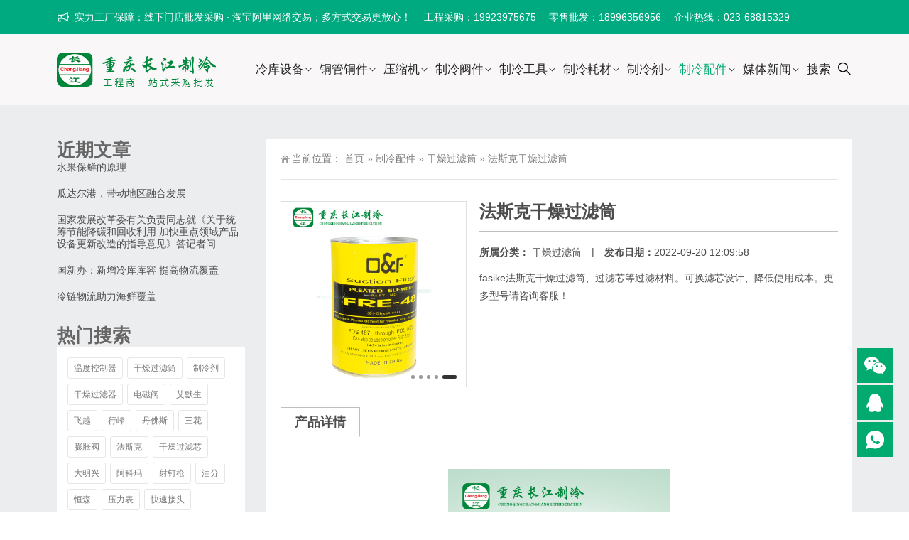

--- FILE ---
content_type: text/html; charset=UTF-8
request_url: https://cjzlsb.com/1190.html
body_size: 12571
content:
<!DOCTYPE html>
<html lang="zh-Hans">
<head>
<meta http-equiv="Content-Type" content="text/html; charset=UTF-8"/>
<meta content="width=device-width, initial-scale=1.0, user-scalable=no" name="viewport">
<link rel="shortcut icon" href="https://cjzlsb.com/wp-content/uploads/2022/02/favicon.png"/>
<title>Fasike法斯克干燥过滤筒 - 长江制冷</title>
<meta name='robots' content='max-image-preview:large' />
<link rel='stylesheet' id='wp-block-library-css' href='https://cjzlsb.com/wp-includes/css/dist/block-library/style.min.css' type='text/css' media='all' />
<style id='classic-theme-styles-inline-css' type='text/css'>
/*! This file is auto-generated */
.wp-block-button__link{color:#fff;background-color:#32373c;border-radius:9999px;box-shadow:none;text-decoration:none;padding:calc(.667em + 2px) calc(1.333em + 2px);font-size:1.125em}.wp-block-file__button{background:#32373c;color:#fff;text-decoration:none}
</style>
<style id='global-styles-inline-css' type='text/css'>
body{--wp--preset--color--black: #000000;--wp--preset--color--cyan-bluish-gray: #abb8c3;--wp--preset--color--white: #ffffff;--wp--preset--color--pale-pink: #f78da7;--wp--preset--color--vivid-red: #cf2e2e;--wp--preset--color--luminous-vivid-orange: #ff6900;--wp--preset--color--luminous-vivid-amber: #fcb900;--wp--preset--color--light-green-cyan: #7bdcb5;--wp--preset--color--vivid-green-cyan: #00d084;--wp--preset--color--pale-cyan-blue: #8ed1fc;--wp--preset--color--vivid-cyan-blue: #0693e3;--wp--preset--color--vivid-purple: #9b51e0;--wp--preset--gradient--vivid-cyan-blue-to-vivid-purple: linear-gradient(135deg,rgba(6,147,227,1) 0%,rgb(155,81,224) 100%);--wp--preset--gradient--light-green-cyan-to-vivid-green-cyan: linear-gradient(135deg,rgb(122,220,180) 0%,rgb(0,208,130) 100%);--wp--preset--gradient--luminous-vivid-amber-to-luminous-vivid-orange: linear-gradient(135deg,rgba(252,185,0,1) 0%,rgba(255,105,0,1) 100%);--wp--preset--gradient--luminous-vivid-orange-to-vivid-red: linear-gradient(135deg,rgba(255,105,0,1) 0%,rgb(207,46,46) 100%);--wp--preset--gradient--very-light-gray-to-cyan-bluish-gray: linear-gradient(135deg,rgb(238,238,238) 0%,rgb(169,184,195) 100%);--wp--preset--gradient--cool-to-warm-spectrum: linear-gradient(135deg,rgb(74,234,220) 0%,rgb(151,120,209) 20%,rgb(207,42,186) 40%,rgb(238,44,130) 60%,rgb(251,105,98) 80%,rgb(254,248,76) 100%);--wp--preset--gradient--blush-light-purple: linear-gradient(135deg,rgb(255,206,236) 0%,rgb(152,150,240) 100%);--wp--preset--gradient--blush-bordeaux: linear-gradient(135deg,rgb(254,205,165) 0%,rgb(254,45,45) 50%,rgb(107,0,62) 100%);--wp--preset--gradient--luminous-dusk: linear-gradient(135deg,rgb(255,203,112) 0%,rgb(199,81,192) 50%,rgb(65,88,208) 100%);--wp--preset--gradient--pale-ocean: linear-gradient(135deg,rgb(255,245,203) 0%,rgb(182,227,212) 50%,rgb(51,167,181) 100%);--wp--preset--gradient--electric-grass: linear-gradient(135deg,rgb(202,248,128) 0%,rgb(113,206,126) 100%);--wp--preset--gradient--midnight: linear-gradient(135deg,rgb(2,3,129) 0%,rgb(40,116,252) 100%);--wp--preset--font-size--small: 13px;--wp--preset--font-size--medium: 20px;--wp--preset--font-size--large: 36px;--wp--preset--font-size--x-large: 42px;--wp--preset--spacing--20: 0.44rem;--wp--preset--spacing--30: 0.67rem;--wp--preset--spacing--40: 1rem;--wp--preset--spacing--50: 1.5rem;--wp--preset--spacing--60: 2.25rem;--wp--preset--spacing--70: 3.38rem;--wp--preset--spacing--80: 5.06rem;--wp--preset--shadow--natural: 6px 6px 9px rgba(0, 0, 0, 0.2);--wp--preset--shadow--deep: 12px 12px 50px rgba(0, 0, 0, 0.4);--wp--preset--shadow--sharp: 6px 6px 0px rgba(0, 0, 0, 0.2);--wp--preset--shadow--outlined: 6px 6px 0px -3px rgba(255, 255, 255, 1), 6px 6px rgba(0, 0, 0, 1);--wp--preset--shadow--crisp: 6px 6px 0px rgba(0, 0, 0, 1);}:where(.is-layout-flex){gap: 0.5em;}:where(.is-layout-grid){gap: 0.5em;}body .is-layout-flow > .alignleft{float: left;margin-inline-start: 0;margin-inline-end: 2em;}body .is-layout-flow > .alignright{float: right;margin-inline-start: 2em;margin-inline-end: 0;}body .is-layout-flow > .aligncenter{margin-left: auto !important;margin-right: auto !important;}body .is-layout-constrained > .alignleft{float: left;margin-inline-start: 0;margin-inline-end: 2em;}body .is-layout-constrained > .alignright{float: right;margin-inline-start: 2em;margin-inline-end: 0;}body .is-layout-constrained > .aligncenter{margin-left: auto !important;margin-right: auto !important;}body .is-layout-constrained > :where(:not(.alignleft):not(.alignright):not(.alignfull)){max-width: var(--wp--style--global--content-size);margin-left: auto !important;margin-right: auto !important;}body .is-layout-constrained > .alignwide{max-width: var(--wp--style--global--wide-size);}body .is-layout-flex{display: flex;}body .is-layout-flex{flex-wrap: wrap;align-items: center;}body .is-layout-flex > *{margin: 0;}body .is-layout-grid{display: grid;}body .is-layout-grid > *{margin: 0;}:where(.wp-block-columns.is-layout-flex){gap: 2em;}:where(.wp-block-columns.is-layout-grid){gap: 2em;}:where(.wp-block-post-template.is-layout-flex){gap: 1.25em;}:where(.wp-block-post-template.is-layout-grid){gap: 1.25em;}.has-black-color{color: var(--wp--preset--color--black) !important;}.has-cyan-bluish-gray-color{color: var(--wp--preset--color--cyan-bluish-gray) !important;}.has-white-color{color: var(--wp--preset--color--white) !important;}.has-pale-pink-color{color: var(--wp--preset--color--pale-pink) !important;}.has-vivid-red-color{color: var(--wp--preset--color--vivid-red) !important;}.has-luminous-vivid-orange-color{color: var(--wp--preset--color--luminous-vivid-orange) !important;}.has-luminous-vivid-amber-color{color: var(--wp--preset--color--luminous-vivid-amber) !important;}.has-light-green-cyan-color{color: var(--wp--preset--color--light-green-cyan) !important;}.has-vivid-green-cyan-color{color: var(--wp--preset--color--vivid-green-cyan) !important;}.has-pale-cyan-blue-color{color: var(--wp--preset--color--pale-cyan-blue) !important;}.has-vivid-cyan-blue-color{color: var(--wp--preset--color--vivid-cyan-blue) !important;}.has-vivid-purple-color{color: var(--wp--preset--color--vivid-purple) !important;}.has-black-background-color{background-color: var(--wp--preset--color--black) !important;}.has-cyan-bluish-gray-background-color{background-color: var(--wp--preset--color--cyan-bluish-gray) !important;}.has-white-background-color{background-color: var(--wp--preset--color--white) !important;}.has-pale-pink-background-color{background-color: var(--wp--preset--color--pale-pink) !important;}.has-vivid-red-background-color{background-color: var(--wp--preset--color--vivid-red) !important;}.has-luminous-vivid-orange-background-color{background-color: var(--wp--preset--color--luminous-vivid-orange) !important;}.has-luminous-vivid-amber-background-color{background-color: var(--wp--preset--color--luminous-vivid-amber) !important;}.has-light-green-cyan-background-color{background-color: var(--wp--preset--color--light-green-cyan) !important;}.has-vivid-green-cyan-background-color{background-color: var(--wp--preset--color--vivid-green-cyan) !important;}.has-pale-cyan-blue-background-color{background-color: var(--wp--preset--color--pale-cyan-blue) !important;}.has-vivid-cyan-blue-background-color{background-color: var(--wp--preset--color--vivid-cyan-blue) !important;}.has-vivid-purple-background-color{background-color: var(--wp--preset--color--vivid-purple) !important;}.has-black-border-color{border-color: var(--wp--preset--color--black) !important;}.has-cyan-bluish-gray-border-color{border-color: var(--wp--preset--color--cyan-bluish-gray) !important;}.has-white-border-color{border-color: var(--wp--preset--color--white) !important;}.has-pale-pink-border-color{border-color: var(--wp--preset--color--pale-pink) !important;}.has-vivid-red-border-color{border-color: var(--wp--preset--color--vivid-red) !important;}.has-luminous-vivid-orange-border-color{border-color: var(--wp--preset--color--luminous-vivid-orange) !important;}.has-luminous-vivid-amber-border-color{border-color: var(--wp--preset--color--luminous-vivid-amber) !important;}.has-light-green-cyan-border-color{border-color: var(--wp--preset--color--light-green-cyan) !important;}.has-vivid-green-cyan-border-color{border-color: var(--wp--preset--color--vivid-green-cyan) !important;}.has-pale-cyan-blue-border-color{border-color: var(--wp--preset--color--pale-cyan-blue) !important;}.has-vivid-cyan-blue-border-color{border-color: var(--wp--preset--color--vivid-cyan-blue) !important;}.has-vivid-purple-border-color{border-color: var(--wp--preset--color--vivid-purple) !important;}.has-vivid-cyan-blue-to-vivid-purple-gradient-background{background: var(--wp--preset--gradient--vivid-cyan-blue-to-vivid-purple) !important;}.has-light-green-cyan-to-vivid-green-cyan-gradient-background{background: var(--wp--preset--gradient--light-green-cyan-to-vivid-green-cyan) !important;}.has-luminous-vivid-amber-to-luminous-vivid-orange-gradient-background{background: var(--wp--preset--gradient--luminous-vivid-amber-to-luminous-vivid-orange) !important;}.has-luminous-vivid-orange-to-vivid-red-gradient-background{background: var(--wp--preset--gradient--luminous-vivid-orange-to-vivid-red) !important;}.has-very-light-gray-to-cyan-bluish-gray-gradient-background{background: var(--wp--preset--gradient--very-light-gray-to-cyan-bluish-gray) !important;}.has-cool-to-warm-spectrum-gradient-background{background: var(--wp--preset--gradient--cool-to-warm-spectrum) !important;}.has-blush-light-purple-gradient-background{background: var(--wp--preset--gradient--blush-light-purple) !important;}.has-blush-bordeaux-gradient-background{background: var(--wp--preset--gradient--blush-bordeaux) !important;}.has-luminous-dusk-gradient-background{background: var(--wp--preset--gradient--luminous-dusk) !important;}.has-pale-ocean-gradient-background{background: var(--wp--preset--gradient--pale-ocean) !important;}.has-electric-grass-gradient-background{background: var(--wp--preset--gradient--electric-grass) !important;}.has-midnight-gradient-background{background: var(--wp--preset--gradient--midnight) !important;}.has-small-font-size{font-size: var(--wp--preset--font-size--small) !important;}.has-medium-font-size{font-size: var(--wp--preset--font-size--medium) !important;}.has-large-font-size{font-size: var(--wp--preset--font-size--large) !important;}.has-x-large-font-size{font-size: var(--wp--preset--font-size--x-large) !important;}
.wp-block-navigation a:where(:not(.wp-element-button)){color: inherit;}
:where(.wp-block-post-template.is-layout-flex){gap: 1.25em;}:where(.wp-block-post-template.is-layout-grid){gap: 1.25em;}
:where(.wp-block-columns.is-layout-flex){gap: 2em;}:where(.wp-block-columns.is-layout-grid){gap: 2em;}
.wp-block-pullquote{font-size: 1.5em;line-height: 1.6;}
</style>
<link rel='stylesheet' id='style-css' href='https://cjzlsb.com/wp-content/themes/Zing/style.css' type='text/css' media='all' />
<link rel='stylesheet' id='animate-css' href='https://cjzlsb.com/wp-content/themes/Zing/static/css/animate.min.css' type='text/css' media='all' />
<link rel='stylesheet' id='iconfont-css' href='https://cjzlsb.com/wp-content/themes/Zing/static/font/iconfont.css' type='text/css' media='all' />
<link rel='stylesheet' id='line-awesome-css' href='https://cjzlsb.com/wp-content/themes/Zing/static/line-awesome/css/line-awesome.min.css' type='text/css' media='all' />
<script type="text/javascript" src="https://cjzlsb.com/wp-content/themes/Zing/static/js/jquery-1.7.2.min.js" id="jquery-js"></script>
<script type="text/javascript" id="animate-js-extra">
/* <![CDATA[ */
var xintheme = {"data_animate":"true"};
/* ]]> */
</script>
<script type="text/javascript" src="https://cjzlsb.com/wp-content/themes/Zing/static/js/animate.min.js" id="animate-js"></script>
<link rel="https://api.w.org/" href="https://cjzlsb.com/wp-json/" /><link rel="alternate" type="application/json" href="https://cjzlsb.com/wp-json/wp/v2/posts/1190" /><link rel="alternate" type="application/json+oembed" href="https://cjzlsb.com/wp-json/oembed/1.0/embed?url=https%3A%2F%2Fcjzlsb.com%2F1190.html" />
<link rel="alternate" type="text/xml+oembed" href="https://cjzlsb.com/wp-json/oembed/1.0/embed?url=https%3A%2F%2Fcjzlsb.com%2F1190.html&#038;format=xml" />
<style>
    .header-v4 .main-nav .sf-menu .current-menu-item a,.header-v4 .main-nav .sf-menu li a:hover,.header-v4 .main-nav .sf-menu .current-post-ancestor a {color: #00aa6e}
    .header-v4 .main-nav .sf-menu a{color: #222222}
    </style><style>.not-animated {opacity:0}</style><meta name="keywords" content="法斯克,干燥过滤筒,干燥过滤芯" />
<meta name="description" content="fasike法斯克干燥过滤筒、过滤芯等过滤材料。可换滤芯设计、降低使用成本。更多型号请咨询客服！" />
</head>
<body class="post-template-default single single-post postid-1190 single-format-standard">
	<div id="wrapper" class="home-page">
				<div id="hellobar">
			<div class="hellobar_inner facebook_hellobar">
				<div class="page-width">
					<div class="hellobar_inner_wrap">
						<p class="animate">
							<i class="cs-icon la la-bullhorn"></i> 实力工厂保障：线下门店批发采购 · 淘宝阿里网络交易；多方式交易更放心！　 工程采购：19923975675　 零售批发：18996356956　 企业热线：023-68815329						</p>
											</div>
				</div>
			</div>
		</div>
				<header class="top header-v4 desktops-section default-top" style="background-color: #f9f7f8">
		<div class="top-main">
			<div class="page-width clearfix">
				<div class="logo">
					<a href="https://cjzlsb.com">
						<img src="https://cjzlsb.com/wp-content/uploads/2022/02/logo.png" alt="长江制冷">
					</a>
				</div>
				<div class="top-main-content">
					<nav class="nav">
					<div class="main-nav clearfix">
						<ul class="sf-menu">
							<li class="menu-item menu-item-has-children"><a href="https://cjzlsb.com/category/lengkushebei">冷库设备</a>
<ul class="sub-menu">
	<li class="menu-item"><a href="https://cjzlsb.com/category/lengkushebei/changxinjiangjizu">长鑫江机组</a></li>
	<li class="menu-item"><a href="https://cjzlsb.com/category/lengkushebei/changxinjiangzhengfaleng">长鑫江蒸发冷</a></li>
	<li class="menu-item"><a href="https://cjzlsb.com/category/lengkushebei/baowenban">保温板</a></li>
	<li class="menu-item"><a href="https://cjzlsb.com/category/lengkushebei/lengkumen">冷库门</a></li>
	<li class="menu-item"><a href="https://cjzlsb.com/category/lengkushebei/lengningqi">冷凝器</a></li>
	<li class="menu-item"><a href="https://cjzlsb.com/category/lengkushebei/lengfengji">冷风机</a></li>
	<li class="menu-item"><a href="https://cjzlsb.com/category/lengkushebei/lengqueta">冷却塔</a></li>
	<li class="menu-item"><a href="https://cjzlsb.com/category/lengkushebei/fengmuji">风幕机</a></li>
</ul>
</li>
<li class="menu-item menu-item-has-children"><a href="https://cjzlsb.com/category/tongguantongjian">铜管铜件</a>
<ul class="sub-menu">
	<li class="menu-item"><a href="https://cjzlsb.com/category/tongguantongjian/tongguan">铜管</a></li>
	<li class="menu-item"><a href="https://cjzlsb.com/category/tongguantongjian/tongguanjian">铜管件</a></li>
	<li class="menu-item"><a href="https://cjzlsb.com/category/tongguantongjian/fenqiguan">分歧管</a></li>
	<li class="menu-item"><a href="https://cjzlsb.com/category/tongguantongjian/hanjiecailiao">焊接材料</a></li>
</ul>
</li>
<li class="menu-item menu-item-has-children"><a href="https://cjzlsb.com/category/yasuoji">压缩机</a>
<ul class="sub-menu">
	<li class="menu-item"><a href="https://cjzlsb.com/category/yasuoji/bizeer">比泽尔</a></li>
	<li class="menu-item"><a href="https://cjzlsb.com/category/yasuoji/aimosheng">艾默生</a></li>
	<li class="menu-item"><a href="https://cjzlsb.com/category/yasuoji/songxia">松下</a></li>
	<li class="menu-item"><a href="https://cjzlsb.com/category/yasuoji/rili">日立</a></li>
	<li class="menu-item"><a href="https://cjzlsb.com/category/yasuoji/danfosi">丹佛斯</a></li>
	<li class="menu-item"><a href="https://cjzlsb.com/category/yasuoji/taikang">泰康</a></li>
	<li class="menu-item"><a href="https://cjzlsb.com/category/yasuoji/wansheng">万胜</a></li>
	<li class="menu-item"><a href="https://cjzlsb.com/category/yasuoji/dajin">大金</a></li>
	<li class="menu-item"><a href="https://cjzlsb.com/category/yasuoji/sikepu">思科普</a></li>
	<li class="menu-item"><a href="https://cjzlsb.com/category/yasuoji/donper">东贝</a></li>
</ul>
</li>
<li class="menu-item menu-item-has-children"><a href="https://cjzlsb.com/category/zhilengfajian">制冷阀件</a>
<ul class="sub-menu">
	<li class="menu-item"><a href="https://cjzlsb.com/category/zhilengfajian/danxiangfa">单向阀</a></li>
	<li class="menu-item"><a href="https://cjzlsb.com/category/zhilengfajian/shoufa">手阀</a></li>
	<li class="menu-item"><a href="https://cjzlsb.com/category/zhilengfajian/pangtongfa">旁通阀</a></li>
	<li class="menu-item"><a href="https://cjzlsb.com/category/zhilengfajian/qiufa">球阀</a></li>
	<li class="menu-item"><a href="https://cjzlsb.com/category/zhilengfajian/dianzipengzhangfa">电子膨胀阀</a></li>
	<li class="menu-item"><a href="https://cjzlsb.com/category/zhilengfajian/diancifa">电磁阀</a></li>
	<li class="menu-item"><a href="https://cjzlsb.com/category/zhilengfajian/pengzhangfa">膨胀阀</a></li>
	<li class="menu-item"><a href="https://cjzlsb.com/category/zhilengfajian/tiaojiefa">调节阀</a></li>
</ul>
</li>
<li class="menu-item menu-item-has-children"><a href="https://cjzlsb.com/category/zhilenggongju">制冷工具</a>
<ul class="sub-menu">
	<li class="menu-item"><a href="https://cjzlsb.com/category/zhilenggongju/hanju">焊炬</a></li>
	<li class="menu-item"><a href="https://cjzlsb.com/category/zhilenggongju/zhenkongbeng">真空泵</a></li>
	<li class="menu-item"><a href="https://cjzlsb.com/category/zhilenggongju/huishouji">回收机</a></li>
	<li class="menu-item"><a href="https://cjzlsb.com/category/zhilenggongju/tongguangongju">铜管工具</a></li>
	<li class="menu-item"><a href="https://cjzlsb.com/category/zhilenggongju/jiayegongju">加液工具</a></li>
	<li class="menu-item"><a href="https://cjzlsb.com/category/zhilenggongju/jianceyiqi">检测仪器</a></li>
	<li class="menu-item"><a href="https://cjzlsb.com/category/zhilenggongju/dianzicheng">电子秤</a></li>
	<li class="menu-item"><a href="https://cjzlsb.com/category/zhilenggongju/wujingongju">五金工具</a></li>
	<li class="menu-item"><a href="https://cjzlsb.com/category/zhilenggongju/qitagongju">其它工具</a></li>
</ul>
</li>
<li class="menu-item menu-item-has-children"><a href="https://cjzlsb.com/category/zhilenghaocai">制冷耗材</a>
<ul class="sub-menu">
	<li class="menu-item"><a href="https://cjzlsb.com/category/zhilenghaocai/lengdongyou">冷冻油</a></li>
	<li class="menu-item"><a href="https://cjzlsb.com/category/zhilenghaocai/dianxiandianlan">电线电缆</a></li>
	<li class="menu-item"><a href="https://cjzlsb.com/category/zhilenghaocai/kongtianfucai">空调辅材</a></li>
	<li class="menu-item"><a href="https://cjzlsb.com/category/zhilenghaocai/xiangsubaowencailiao">橡塑保温材料</a></li>
	<li class="menu-item"><a href="https://cjzlsb.com/category/zhilenghaocai/bingxianglengguifucai">冰箱冷柜辅材</a></li>
	<li class="menu-item"><a href="https://cjzlsb.com/category/zhilenghaocai/shuiguanxianguan">水管线管</a></li>
	<li class="menu-item"><a href="https://cjzlsb.com/category/zhilenghaocai/qingxiji">清洗剂</a></li>
	<li class="menu-item"><a href="https://cjzlsb.com/category/zhilenghaocai/jiaoniancailiao">胶黏材料</a></li>
</ul>
</li>
<li class="menu-item menu-item-has-children"><a href="https://cjzlsb.com/category/zhilengji">制冷剂</a>
<ul class="sub-menu">
	<li class="menu-item"><a href="https://cjzlsb.com/category/zhilengji/juhua">巨化</a></li>
	<li class="menu-item"><a href="https://cjzlsb.com/category/zhilengji/%e9%98%bf%e7%a7%91%e7%8e%9b">阿科玛</a></li>
	<li class="menu-item"><a href="https://cjzlsb.com/category/zhilengji/kuao">酷奥</a></li>
	<li class="menu-item"><a href="https://cjzlsb.com/category/zhilengji/kemu">科慕</a></li>
	<li class="menu-item"><a href="https://cjzlsb.com/category/zhilengji/dongyue">东岳</a></li>
	<li class="menu-item"><a href="https://cjzlsb.com/category/zhilengji/jinleng">金冷</a></li>
	<li class="menu-item"><a href="https://cjzlsb.com/category/zhilengji/hualeng">华冷</a></li>
	<li class="menu-item"><a href="https://cjzlsb.com/category/zhilengji/xiaoguanzhuang">小罐装</a></li>
</ul>
</li>
<li class="menu-item current-post-ancestor menu-item-has-children"><a href="https://cjzlsb.com/category/zhilengpeijian">制冷配件</a>
<ul class="sub-menu">
	<li class="menu-item"><a href="https://cjzlsb.com/category/zhilengpeijian/lengkuanzhuang">冷库安装</a></li>
	<li class="menu-item"><a href="https://cjzlsb.com/category/zhilengpeijian/diankongxiang">电控箱</a></li>
	<li class="menu-item"><a href="https://cjzlsb.com/category/zhilengpeijian/yalikongzhiqi">压力控制器</a></li>
	<li class="menu-item"><a href="https://cjzlsb.com/category/zhilengpeijian/qifenliqi">气分离器</a></li>
	<li class="menu-item"><a href="https://cjzlsb.com/category/zhilengpeijian/youfenliqi">油分离器</a></li>
	<li class="menu-item"><a href="https://cjzlsb.com/category/zhilengpeijian/wenkongqi">温控器</a></li>
	<li class="menu-item"><a href="https://cjzlsb.com/category/zhilengpeijian/chuyeqi">储液器</a></li>
	<li class="menu-item"><a href="https://cjzlsb.com/category/zhilengpeijian/shuibeng">水泵</a></li>
	<li class="menu-item"><a href="https://cjzlsb.com/category/zhilengpeijian/%e8%a7%86%e6%b6%b2%e9%95%9c">视液镜</a></li>
	<li class="menu-item"><a href="https://cjzlsb.com/category/zhilengpeijian/qidonghe">启动盒</a></li>
	<li class="menu-item"><a href="https://cjzlsb.com/category/zhilengpeijian/bizhenguan">避震管</a></li>
	<li class="menu-item"><a href="https://cjzlsb.com/category/zhilengpeijian/guolvqi">过滤器</a></li>
	<li class="menu-item current-post-ancestor current-menu-parent"><a href="https://cjzlsb.com/category/zhilengpeijian/%e5%b9%b2%e7%87%a5%e8%bf%87%e6%bb%a4%e7%ad%92">干燥过滤筒</a></li>
</ul>
</li>
<li class="menu-item menu-item-has-children"><a href="https://cjzlsb.com/category/news">媒体新闻</a>
<ul class="sub-menu">
	<li class="menu-item"><a href="https://cjzlsb.com/category/news/gognsixinwen">公司新闻</a></li>
	<li class="menu-item"><a href="https://cjzlsb.com/category/news/shipinzhongxin">视频中心</a></li>
	<li class="menu-item"><a href="https://cjzlsb.com/category/news/zhilengbaike">制冷百科</a></li>
	<li class="menu-item"><a href="https://cjzlsb.com/category/news/hangyedongtai">行业动态</a></li>
</ul>
</li>
<li class="menu-item"><a>搜索</a></li>
						</ul>
												<button id="toggle-search" class="header-button"><i class="la la-search"></i></button></li>
						<form id="search-form" action="https://cjzlsb.com/">
							<fieldset>
								<input type="text" name="s" placeholder="请输入关键词进行搜索" />
								<input type="submit" value="搜索" />
							</fieldset>
							
						</form>
											</div>
					</nav>
				</div>
			</div>
		</div>
		</header>
		<div class="touch-top mobile-section clearfix">
			<div class="touch-top-wrapper clearfix">
				<div class="touch-logo">
					<a href="https://cjzlsb.com">
													<img src="https://cjzlsb.com/wp-content/uploads/2022/02/logo.png" alt="长江制冷">
											</a>
				</div>
				<div class="touch-navigation">
					<div class="touch-toggle">
						<ul>
							<li class="touch-toggle-item-last"><a href="javascript:;" class="drawer-menu" data-drawer="drawer-section-menu"><span>菜单</span><i class="touch-icon-menu"></i></a></li>
						</ul>
					</div>
				</div>
			</div>
			<div class="touch-toggle-content touch-top-home">
				<div class="drawer-section drawer-section-menu">
					<div class="touch-menu">
						<ul>
							<li class="menu-item menu-item-has-children"><a href="https://cjzlsb.com/category/lengkushebei">冷库设备</a>
<ul class="sub-menu">
	<li class="menu-item"><a href="https://cjzlsb.com/category/lengkushebei/changxinjiangjizu">长鑫江机组</a></li>
	<li class="menu-item"><a href="https://cjzlsb.com/category/lengkushebei/changxinjiangzhengfaleng">长鑫江蒸发冷</a></li>
	<li class="menu-item"><a href="https://cjzlsb.com/category/lengkushebei/baowenban">保温板</a></li>
	<li class="menu-item"><a href="https://cjzlsb.com/category/lengkushebei/lengkumen">冷库门</a></li>
	<li class="menu-item"><a href="https://cjzlsb.com/category/lengkushebei/lengningqi">冷凝器</a></li>
	<li class="menu-item"><a href="https://cjzlsb.com/category/lengkushebei/lengfengji">冷风机</a></li>
	<li class="menu-item"><a href="https://cjzlsb.com/category/lengkushebei/lengqueta">冷却塔</a></li>
	<li class="menu-item"><a href="https://cjzlsb.com/category/lengkushebei/fengmuji">风幕机</a></li>
</ul>
</li>
<li class="menu-item menu-item-has-children"><a href="https://cjzlsb.com/category/tongguantongjian">铜管铜件</a>
<ul class="sub-menu">
	<li class="menu-item"><a href="https://cjzlsb.com/category/tongguantongjian/tongguan">铜管</a></li>
	<li class="menu-item"><a href="https://cjzlsb.com/category/tongguantongjian/tongguanjian">铜管件</a></li>
	<li class="menu-item"><a href="https://cjzlsb.com/category/tongguantongjian/fenqiguan">分歧管</a></li>
	<li class="menu-item"><a href="https://cjzlsb.com/category/tongguantongjian/hanjiecailiao">焊接材料</a></li>
</ul>
</li>
<li class="menu-item menu-item-has-children"><a href="https://cjzlsb.com/category/yasuoji">压缩机</a>
<ul class="sub-menu">
	<li class="menu-item"><a href="https://cjzlsb.com/category/yasuoji/bizeer">比泽尔</a></li>
	<li class="menu-item"><a href="https://cjzlsb.com/category/yasuoji/aimosheng">艾默生</a></li>
	<li class="menu-item"><a href="https://cjzlsb.com/category/yasuoji/songxia">松下</a></li>
	<li class="menu-item"><a href="https://cjzlsb.com/category/yasuoji/rili">日立</a></li>
	<li class="menu-item"><a href="https://cjzlsb.com/category/yasuoji/danfosi">丹佛斯</a></li>
	<li class="menu-item"><a href="https://cjzlsb.com/category/yasuoji/taikang">泰康</a></li>
	<li class="menu-item"><a href="https://cjzlsb.com/category/yasuoji/wansheng">万胜</a></li>
	<li class="menu-item"><a href="https://cjzlsb.com/category/yasuoji/dajin">大金</a></li>
	<li class="menu-item"><a href="https://cjzlsb.com/category/yasuoji/sikepu">思科普</a></li>
	<li class="menu-item"><a href="https://cjzlsb.com/category/yasuoji/donper">东贝</a></li>
</ul>
</li>
<li class="menu-item menu-item-has-children"><a href="https://cjzlsb.com/category/zhilengfajian">制冷阀件</a>
<ul class="sub-menu">
	<li class="menu-item"><a href="https://cjzlsb.com/category/zhilengfajian/danxiangfa">单向阀</a></li>
	<li class="menu-item"><a href="https://cjzlsb.com/category/zhilengfajian/shoufa">手阀</a></li>
	<li class="menu-item"><a href="https://cjzlsb.com/category/zhilengfajian/pangtongfa">旁通阀</a></li>
	<li class="menu-item"><a href="https://cjzlsb.com/category/zhilengfajian/qiufa">球阀</a></li>
	<li class="menu-item"><a href="https://cjzlsb.com/category/zhilengfajian/dianzipengzhangfa">电子膨胀阀</a></li>
	<li class="menu-item"><a href="https://cjzlsb.com/category/zhilengfajian/diancifa">电磁阀</a></li>
	<li class="menu-item"><a href="https://cjzlsb.com/category/zhilengfajian/pengzhangfa">膨胀阀</a></li>
	<li class="menu-item"><a href="https://cjzlsb.com/category/zhilengfajian/tiaojiefa">调节阀</a></li>
</ul>
</li>
<li class="menu-item menu-item-has-children"><a href="https://cjzlsb.com/category/zhilenggongju">制冷工具</a>
<ul class="sub-menu">
	<li class="menu-item"><a href="https://cjzlsb.com/category/zhilenggongju/hanju">焊炬</a></li>
	<li class="menu-item"><a href="https://cjzlsb.com/category/zhilenggongju/zhenkongbeng">真空泵</a></li>
	<li class="menu-item"><a href="https://cjzlsb.com/category/zhilenggongju/huishouji">回收机</a></li>
	<li class="menu-item"><a href="https://cjzlsb.com/category/zhilenggongju/tongguangongju">铜管工具</a></li>
	<li class="menu-item"><a href="https://cjzlsb.com/category/zhilenggongju/jiayegongju">加液工具</a></li>
	<li class="menu-item"><a href="https://cjzlsb.com/category/zhilenggongju/jianceyiqi">检测仪器</a></li>
	<li class="menu-item"><a href="https://cjzlsb.com/category/zhilenggongju/dianzicheng">电子秤</a></li>
	<li class="menu-item"><a href="https://cjzlsb.com/category/zhilenggongju/wujingongju">五金工具</a></li>
	<li class="menu-item"><a href="https://cjzlsb.com/category/zhilenggongju/qitagongju">其它工具</a></li>
</ul>
</li>
<li class="menu-item menu-item-has-children"><a href="https://cjzlsb.com/category/zhilenghaocai">制冷耗材</a>
<ul class="sub-menu">
	<li class="menu-item"><a href="https://cjzlsb.com/category/zhilenghaocai/lengdongyou">冷冻油</a></li>
	<li class="menu-item"><a href="https://cjzlsb.com/category/zhilenghaocai/dianxiandianlan">电线电缆</a></li>
	<li class="menu-item"><a href="https://cjzlsb.com/category/zhilenghaocai/kongtianfucai">空调辅材</a></li>
	<li class="menu-item"><a href="https://cjzlsb.com/category/zhilenghaocai/xiangsubaowencailiao">橡塑保温材料</a></li>
	<li class="menu-item"><a href="https://cjzlsb.com/category/zhilenghaocai/bingxianglengguifucai">冰箱冷柜辅材</a></li>
	<li class="menu-item"><a href="https://cjzlsb.com/category/zhilenghaocai/shuiguanxianguan">水管线管</a></li>
	<li class="menu-item"><a href="https://cjzlsb.com/category/zhilenghaocai/qingxiji">清洗剂</a></li>
	<li class="menu-item"><a href="https://cjzlsb.com/category/zhilenghaocai/jiaoniancailiao">胶黏材料</a></li>
</ul>
</li>
<li class="menu-item menu-item-has-children"><a href="https://cjzlsb.com/category/zhilengji">制冷剂</a>
<ul class="sub-menu">
	<li class="menu-item"><a href="https://cjzlsb.com/category/zhilengji/juhua">巨化</a></li>
	<li class="menu-item"><a href="https://cjzlsb.com/category/zhilengji/%e9%98%bf%e7%a7%91%e7%8e%9b">阿科玛</a></li>
	<li class="menu-item"><a href="https://cjzlsb.com/category/zhilengji/kuao">酷奥</a></li>
	<li class="menu-item"><a href="https://cjzlsb.com/category/zhilengji/kemu">科慕</a></li>
	<li class="menu-item"><a href="https://cjzlsb.com/category/zhilengji/dongyue">东岳</a></li>
	<li class="menu-item"><a href="https://cjzlsb.com/category/zhilengji/jinleng">金冷</a></li>
	<li class="menu-item"><a href="https://cjzlsb.com/category/zhilengji/hualeng">华冷</a></li>
	<li class="menu-item"><a href="https://cjzlsb.com/category/zhilengji/xiaoguanzhuang">小罐装</a></li>
</ul>
</li>
<li class="menu-item current-post-ancestor menu-item-has-children"><a href="https://cjzlsb.com/category/zhilengpeijian">制冷配件</a>
<ul class="sub-menu">
	<li class="menu-item"><a href="https://cjzlsb.com/category/zhilengpeijian/lengkuanzhuang">冷库安装</a></li>
	<li class="menu-item"><a href="https://cjzlsb.com/category/zhilengpeijian/diankongxiang">电控箱</a></li>
	<li class="menu-item"><a href="https://cjzlsb.com/category/zhilengpeijian/yalikongzhiqi">压力控制器</a></li>
	<li class="menu-item"><a href="https://cjzlsb.com/category/zhilengpeijian/qifenliqi">气分离器</a></li>
	<li class="menu-item"><a href="https://cjzlsb.com/category/zhilengpeijian/youfenliqi">油分离器</a></li>
	<li class="menu-item"><a href="https://cjzlsb.com/category/zhilengpeijian/wenkongqi">温控器</a></li>
	<li class="menu-item"><a href="https://cjzlsb.com/category/zhilengpeijian/chuyeqi">储液器</a></li>
	<li class="menu-item"><a href="https://cjzlsb.com/category/zhilengpeijian/shuibeng">水泵</a></li>
	<li class="menu-item"><a href="https://cjzlsb.com/category/zhilengpeijian/%e8%a7%86%e6%b6%b2%e9%95%9c">视液镜</a></li>
	<li class="menu-item"><a href="https://cjzlsb.com/category/zhilengpeijian/qidonghe">启动盒</a></li>
	<li class="menu-item"><a href="https://cjzlsb.com/category/zhilengpeijian/bizhenguan">避震管</a></li>
	<li class="menu-item"><a href="https://cjzlsb.com/category/zhilengpeijian/guolvqi">过滤器</a></li>
	<li class="menu-item current-post-ancestor current-menu-parent"><a href="https://cjzlsb.com/category/zhilengpeijian/%e5%b9%b2%e7%87%a5%e8%bf%87%e6%bb%a4%e7%ad%92">干燥过滤筒</a></li>
</ul>
</li>
<li class="menu-item menu-item-has-children"><a href="https://cjzlsb.com/category/news">媒体新闻</a>
<ul class="sub-menu">
	<li class="menu-item"><a href="https://cjzlsb.com/category/news/gognsixinwen">公司新闻</a></li>
	<li class="menu-item"><a href="https://cjzlsb.com/category/news/shipinzhongxin">视频中心</a></li>
	<li class="menu-item"><a href="https://cjzlsb.com/category/news/zhilengbaike">制冷百科</a></li>
	<li class="menu-item"><a href="https://cjzlsb.com/category/news/hangyedongtai">行业动态</a></li>
</ul>
</li>
<li class="menu-item"><a>搜索</a></li>
						</ul>
					</div>
				</div>
			</div>
		</div><div class="module-default">
    <div class="responsive-carousel carousel clearfix">
		<div class="carousel-item">
             <img src="">
        </div>
    </div>
</div>
<section class="main">
    <div class="page-width clearfix">
        <section class="content float-right">
            <section class="page-title page-title-inner clearfix">
                <div class="breadcrumbs">
                    <span>当前位置：</span>
                    <a href="https://cjzlsb.com">首页</a> <span>&raquo;</span> <a href="https://cjzlsb.com/category/zhilengpeijian">制冷配件</a>  <span>&raquo;</span> <a href="https://cjzlsb.com/category/zhilengpeijian/%e5%b9%b2%e7%87%a5%e8%bf%87%e6%bb%a4%e7%ad%92">干燥过滤筒</a>  <span>&raquo;</span> 法斯克干燥过滤筒                </div>
            </section>
			<div class="module-default">
				<div class="module-inner">
					<div class="article-detail">

						<div class="showDetailMain clearfloat">
							<div class="showWap">
								<div class="showPic">
									<ul id="produc-slider" class="showSlider">
																				
																						<li>
												  <img src="https://cjzlsb.com/wp-content/uploads/2022/09/fasikeganzaoguolvtong-1x1-2.jpg" alt="法斯克干燥过滤筒"/>
											</li>
																						<li>
												  <img src="https://cjzlsb.com/wp-content/uploads/2022/09/fasikeganzaoguolvtong-1x1-1.jpg" alt="法斯克干燥过滤筒"/>
											</li>
																						<li>
												  <img src="https://cjzlsb.com/wp-content/uploads/2022/09/fasikeganzaoguolvtong-1x1-3.jpg" alt="法斯克干燥过滤筒"/>
											</li>
																						<li>
												  <img src="https://cjzlsb.com/wp-content/uploads/2022/09/fasikeganzaoguolvtong-1x1-4.jpg" alt="法斯克干燥过滤筒"/>
											</li>
																						<li>
												  <img src="https://cjzlsb.com/wp-content/uploads/2022/09/fasikeganzaoguolvtong-1x1-5.jpg" alt="法斯克干燥过滤筒"/>
											</li>
											
																			</ul>
								</div>
							</div>
							<div class="showDetailMainCont">
								<h2>法斯克干燥过滤筒</h2>
								<div class="product-meta">
									<span>
										<strong>所属分类：</strong>
										<a href="https://cjzlsb.com/category/zhilengpeijian/%e5%b9%b2%e7%87%a5%e8%bf%87%e6%bb%a4%e7%ad%92" rel="category tag">干燥过滤筒</a>									</span>
																		<span class="productline">|</span>
									<span>
										<strong>发布日期：</strong>2022-09-20 12:09:58									</span>
																											<!--span>
										<strong>2,741 次浏览</strong>
									</span-->
																	</div>
								<p>
									fasike法斯克干燥过滤筒、过滤芯等过滤材料。可换滤芯设计、降低使用成本。更多型号请咨询客服！								</p>

								<div class="showDetailMainB clearfloat">
																</div>



							</div>
						</div>
						<div class="showDetailInner">
							<h2><span>产品详情</span></h2>
						</div>

						<div class="article-content-wrapper">
							<div class="article-content">
								<div class="qhd-content" id="wzzt">
									
<div class="wp-block-columns is-layout-flex wp-container-core-columns-layout-1 wp-block-columns-is-layout-flex">
<div class="wp-block-column is-layout-flow wp-block-column-is-layout-flow" style="flex-basis:25%"></div>



<div class="wp-block-column is-layout-flow wp-block-column-is-layout-flow" style="flex-basis:50%">
<figure class="wp-block-video"><video controls poster="https://cjzlsb.com/wp-content/uploads/2022/09/hangfengganzaoguolvtong.jpg" preload="none" src="https://cjzlsb.com/wp-content/uploads/2022/09/fasikeganzaoguolvtong.mp4"></video><figcaption>fasike法斯克干燥过滤筒</figcaption></figure>
</div>



<div class="wp-block-column is-layout-flow wp-block-column-is-layout-flow" style="flex-basis:25%"></div>
</div>



<p>fasike法斯克干燥过滤筒、过滤芯等过滤材料。可换滤芯设计、降低使用成本。更多型号请咨询客服！</p>



<figure class="wp-block-image size-full"><img fetchpriority="high" decoding="async" width="1024" height="1024" src="https://cjzlsb.com/wp-content/uploads/2022/09/fasikeganzaoguolvtong-1024-5.jpg" alt="fasike法斯克干燥过滤筒" class="wp-image-1195" srcset="https://cjzlsb.com/wp-content/uploads/2022/09/fasikeganzaoguolvtong-1024-5.jpg 1024w, https://cjzlsb.com/wp-content/uploads/2022/09/fasikeganzaoguolvtong-1024-5-500x500.jpg 500w, https://cjzlsb.com/wp-content/uploads/2022/09/fasikeganzaoguolvtong-1024-5-300x300.jpg 300w, https://cjzlsb.com/wp-content/uploads/2022/09/fasikeganzaoguolvtong-1024-5-768x768.jpg 768w" sizes="(max-width: 1024px) 100vw, 1024px" /><figcaption>fasike法斯克干燥过滤筒</figcaption></figure>



<figure class="wp-block-image size-full"><img decoding="async" width="1024" height="1233" src="https://cjzlsb.com/wp-content/uploads/2022/09/fasikeganzaoguolvtong-1024-3.jpg" alt="fasike法斯克干燥过滤筒" class="wp-image-1193" srcset="https://cjzlsb.com/wp-content/uploads/2022/09/fasikeganzaoguolvtong-1024-3.jpg 1024w, https://cjzlsb.com/wp-content/uploads/2022/09/fasikeganzaoguolvtong-1024-3-415x500.jpg 415w, https://cjzlsb.com/wp-content/uploads/2022/09/fasikeganzaoguolvtong-1024-3-850x1024.jpg 850w, https://cjzlsb.com/wp-content/uploads/2022/09/fasikeganzaoguolvtong-1024-3-768x925.jpg 768w" sizes="(max-width: 1024px) 100vw, 1024px" /><figcaption>fasike法斯克干燥过滤筒</figcaption></figure>



<figure class="wp-block-image size-full"><img decoding="async" width="1024" height="1138" src="https://cjzlsb.com/wp-content/uploads/2022/09/fasikeganzaoguolvtong-1024-2.jpg" alt="fasike法斯克干燥过滤筒" class="wp-image-1192" srcset="https://cjzlsb.com/wp-content/uploads/2022/09/fasikeganzaoguolvtong-1024-2.jpg 1024w, https://cjzlsb.com/wp-content/uploads/2022/09/fasikeganzaoguolvtong-1024-2-450x500.jpg 450w, https://cjzlsb.com/wp-content/uploads/2022/09/fasikeganzaoguolvtong-1024-2-921x1024.jpg 921w, https://cjzlsb.com/wp-content/uploads/2022/09/fasikeganzaoguolvtong-1024-2-768x854.jpg 768w" sizes="(max-width: 1024px) 100vw, 1024px" /><figcaption>fasike法斯克干燥过滤筒</figcaption></figure>



<figure class="wp-block-image size-full"><img loading="lazy" decoding="async" width="1024" height="1024" src="https://cjzlsb.com/wp-content/uploads/2022/09/fasikeganzaoguolvtong-1024-4.jpg" alt="fasike法斯克干燥过滤筒" class="wp-image-1194" srcset="https://cjzlsb.com/wp-content/uploads/2022/09/fasikeganzaoguolvtong-1024-4.jpg 1024w, https://cjzlsb.com/wp-content/uploads/2022/09/fasikeganzaoguolvtong-1024-4-500x500.jpg 500w, https://cjzlsb.com/wp-content/uploads/2022/09/fasikeganzaoguolvtong-1024-4-300x300.jpg 300w, https://cjzlsb.com/wp-content/uploads/2022/09/fasikeganzaoguolvtong-1024-4-768x768.jpg 768w" sizes="(max-width: 1024px) 100vw, 1024px" /><figcaption>fasike法斯克干燥过滤筒</figcaption></figure>
									<div class="entry-tags">
										标签：<a href="https://cjzlsb.com/tag/ganzaoguolvtong" rel="tag">干燥过滤筒</a> · <a href="https://cjzlsb.com/tag/%e6%b3%95%e6%96%af%e5%85%8b" rel="tag">法斯克</a>									</div>
								</div>
							</div>
														<div class="detail-bottom">
								<div class="float-right">
																		<a title="冷链物流助力海鲜覆盖" href="https://cjzlsb.com/1129.html">上一篇</a>
																										<a title="法斯克干燥过滤芯" href="https://cjzlsb.com/1206.html">下一篇</a>
																</div>
								<div class="share-toolbar float-left clearfix">
									<!-- S 分享到 -->
									<div class="bdsharebuttonbox bdshare-button-style0-16">
										<span style="float:left; height:16px; line-height:16px; margin:6px 0 6px 0;">分享到：</span>
										<a title="分享到QQ空间" href="#" class="bds_qzone" data-cmd="qzone"></a>
										<a title="分享到新浪微博" href="#" class="bds_tsina" data-cmd="tsina"></a>
										<a title="分享到微信" href="#" class="bds_weixin" data-cmd="weixin"></a>
										<a href="#" class="bds_more" data-cmd="more"></a>
									</div>
									<script>window._bd_share_config = {
											"common": {
												"bdSnsKey": {},
												"bdText": "",
												"bdMini": "2",
												"bdMiniList": false,
												"bdPic": "",
												"bdStyle": "0",
												"bdSize": "16"
											},
											"share": {}
										};
										with(document) 0[(getElementsByTagName('head')[0] || body).appendChild(createElement('script')).src = 'http://bdimg.share.baidu.com/static/api/js/share.js?cdnversion=' + ~ ( - new Date() / 36e5)];</script>
									<!-- E 分享到 -->
								</div>


								<div class="related">
									<h2><span>相关推荐</span></h2>
									<ul class="row2-svar clearfix">
																				<li class="col-4-1 fadeInUp not-animated" data-animate="fadeInUp" data-delay="200">
										<div class="product-item">
											<div class="portfolio-img">
												<a href="https://cjzlsb.com/1206.html">
													<img src="https://cjzlsb.com/wp-content/themes/Zing/timthumb.php&#63;src=https://cjzlsb.com/wp-content/uploads/2022/09/fasikeganzaoguolvtong-1x1-5.jpg&#38;w=300&#38;h=300&#38;zc=1&#38;q=100">
												</a>
											</div>
											<div class="portfolio-title">
												<h2><a href="https://cjzlsb.com/1206.html">法斯克干燥过滤芯</a></h2>
											</div>
										</div>
										</li>
																				<li class="col-4-1 fadeInUp not-animated" data-animate="fadeInUp" data-delay="200">
										<div class="product-item">
											<div class="portfolio-img">
												<a href="https://cjzlsb.com/564.html">
													<img src="https://cjzlsb.com/wp-content/themes/Zing/timthumb.php&#63;src=https://cjzlsb.com/wp-content/uploads/2022/04/aimoshengganzaoguolvtong-1x1-3.jpg&#38;w=300&#38;h=300&#38;zc=1&#38;q=100">
												</a>
											</div>
											<div class="portfolio-title">
												<h2><a href="https://cjzlsb.com/564.html">艾默生干燥过滤筒</a></h2>
											</div>
										</div>
										</li>
																				<li class="col-4-1 fadeInUp not-animated" data-animate="fadeInUp" data-delay="200">
										<div class="product-item">
											<div class="portfolio-img">
												<a href="https://cjzlsb.com/606.html">
													<img src="https://cjzlsb.com/wp-content/themes/Zing/timthumb.php&#63;src=https://cjzlsb.com/wp-content/uploads/2022/09/hangfengganzaoguolvtong-1x1-XD-48.jpg&#38;w=300&#38;h=300&#38;zc=1&#38;q=100">
												</a>
											</div>
											<div class="portfolio-title">
												<h2><a href="https://cjzlsb.com/606.html">行峰干燥过滤芯</a></h2>
											</div>
										</div>
										</li>
																				<li class="col-4-1 fadeInUp not-animated" data-animate="fadeInUp" data-delay="200">
										<div class="product-item">
											<div class="portfolio-img">
												<a href="https://cjzlsb.com/589.html">
													<img src="https://cjzlsb.com/wp-content/themes/Zing/timthumb.php&#63;src=https://cjzlsb.com/wp-content/uploads/2022/09/hangfengganzaoguolvtong-1x1-4.jpg&#38;w=300&#38;h=300&#38;zc=1&#38;q=100">
												</a>
											</div>
											<div class="portfolio-title">
												<h2><a href="https://cjzlsb.com/589.html">行峰干燥过滤筒</a></h2>
											</div>
										</div>
										</li>
																			</ul>
								</div>


								<?phpget_post_type_password_required()) return;?>
<div id="comments" class="comments-area">
		
	
	
		<div id="respond" class="comment-respond">
		<h3 id="reply-title" class="comment-reply-title">发表回复 <small><a rel="nofollow" id="cancel-comment-reply-link" href="/1190.html#respond" style="display:none;">取消回复</a></small></h3><form action="https://cjzlsb.com/wp-comments-post.php" method="post" id="commentform" class="comment-form"><p class="comment-notes"><span id="email-notes">您的邮箱地址不会被公开。</span> <span class="required-field-message">必填项已用 <span class="required">*</span> 标注</span></p><p class="comment-form-comment"><label for="comment">评论 <span class="required">*</span></label> <textarea id="comment" name="comment" cols="45" rows="8" maxlength="65525" required="required"></textarea></p><p class="comment-form-author"><label for="author">显示名称</label> <input id="author" name="author" type="text" value="" size="30" maxlength="245" autocomplete="name" /></p>
<p class="comment-form-email"><label for="email">邮箱</label> <input id="email" name="email" type="text" value="" size="30" maxlength="100" aria-describedby="email-notes" autocomplete="email" /></p>
<p class="comment-form-url"><label for="url">网站</label> <input id="url" name="url" type="text" value="" size="30" maxlength="200" autocomplete="url" /></p>
<p class="comment-form-cookies-consent"><input id="wp-comment-cookies-consent" name="wp-comment-cookies-consent" type="checkbox" value="yes" /> <label for="wp-comment-cookies-consent">在此浏览器中保存我的显示名称、邮箱地址和网站地址，以便下次评论时使用。</label></p>
<p class="form-submit"><input name="submit" type="submit" id="submit" class="submit" value="发表评论" /> <input type='hidden' name='comment_post_ID' value='1190' id='comment_post_ID' />
<input type='hidden' name='comment_parent' id='comment_parent' value='0' />
</p></form>	</div><!-- #respond -->
	</div>							</div>
						</div>
					</div>
				</div>
			</div>
        </section>
		<aside class="sidebar sidebar-page">
    <div class="widget widget_block">
<div class="wp-block-group is-layout-flow wp-block-group-is-layout-flow"><div class="wp-block-group__inner-container">
<h2 class="wp-block-heading" id="近期文章">近期文章</h2>


<ul class="wp-block-latest-posts__list wp-block-latest-posts"><li><a class="wp-block-latest-posts__post-title" href="https://cjzlsb.com/1420.html">水果保鲜的原理</a></li>
<li><a class="wp-block-latest-posts__post-title" href="https://cjzlsb.com/1401.html">瓜达尔港，带动地区融合发展</a></li>
<li><a class="wp-block-latest-posts__post-title" href="https://cjzlsb.com/1391.html">国家发展改革委有关负责同志就《关于统筹节能降碳和回收利用 加快重点领域产品设备更新改造的指导意见》答记者问</a></li>
<li><a class="wp-block-latest-posts__post-title" href="https://cjzlsb.com/1388.html">国新办：新增冷库库容 提高物流覆盖</a></li>
<li><a class="wp-block-latest-posts__post-title" href="https://cjzlsb.com/1129.html">冷链物流助力海鲜覆盖</a></li>
</ul></div></div>
</div><div class="widget widget_block">
<div class="wp-block-group is-layout-flow wp-block-group-is-layout-flow"><div class="wp-block-group__inner-container"><div class="widget widget_tag_cloud"><h2 class="widgettitle">热门搜索</h2><ul class="tagcloud"><li><a href="https://cjzlsb.com/tag/wenkongqi" class="tag-item" title="#温度控制器# 共有5篇文章">温度控制器 <!--sup>（5）</sup--></a></li><li><a href="https://cjzlsb.com/tag/ganzaoguolvtong" class="tag-item" title="#干燥过滤筒# 共有5篇文章">干燥过滤筒 <!--sup>（5）</sup--></a></li><li><a href="https://cjzlsb.com/tag/zhilengji" class="tag-item" title="#制冷剂# 共有4篇文章">制冷剂 <!--sup>（4）</sup--></a></li><li><a href="https://cjzlsb.com/tag/ganzaoguolvqi" class="tag-item" title="#干燥过滤器# 共有4篇文章">干燥过滤器 <!--sup>（4）</sup--></a></li><li><a href="https://cjzlsb.com/tag/diancifa" class="tag-item" title="#电磁阀# 共有4篇文章">电磁阀 <!--sup>（4）</sup--></a></li><li><a href="https://cjzlsb.com/tag/emerson" class="tag-item" title="#艾默生# 共有3篇文章">艾默生 <!--sup>（3）</sup--></a></li><li><a href="https://cjzlsb.com/tag/feiyue" class="tag-item" title="#飞越# 共有3篇文章">飞越 <!--sup>（3）</sup--></a></li><li><a href="https://cjzlsb.com/tag/hangfeng" class="tag-item" title="#行峰# 共有3篇文章">行峰 <!--sup>（3）</sup--></a></li><li><a href="https://cjzlsb.com/tag/danfoss" class="tag-item" title="#丹佛斯# 共有3篇文章">丹佛斯 <!--sup>（3）</sup--></a></li><li><a href="https://cjzlsb.com/tag/sanhua" class="tag-item" title="#三花# 共有3篇文章">三花 <!--sup>（3）</sup--></a></li><li><a href="https://cjzlsb.com/tag/pengzhangfa" class="tag-item" title="#膨胀阀# 共有2篇文章">膨胀阀 <!--sup>（2）</sup--></a></li><li><a href="https://cjzlsb.com/tag/%e6%b3%95%e6%96%af%e5%85%8b" class="tag-item" title="#法斯克# 共有2篇文章">法斯克 <!--sup>（2）</sup--></a></li><li><a href="https://cjzlsb.com/tag/%e5%b9%b2%e7%87%a5%e8%bf%87%e6%bb%a4%e8%8a%af" class="tag-item" title="#干燥过滤芯# 共有1篇文章">干燥过滤芯 <!--sup>（1）</sup--></a></li><li><a href="https://cjzlsb.com/tag/damingxing" class="tag-item" title="#大明兴# 共有1篇文章">大明兴 <!--sup>（1）</sup--></a></li><li><a href="https://cjzlsb.com/tag/%e9%98%bf%e7%a7%91%e7%8e%9b" class="tag-item" title="#阿科玛# 共有1篇文章">阿科玛 <!--sup>（1）</sup--></a></li><li><a href="https://cjzlsb.com/tag/shedingqiang" class="tag-item" title="#射钉枪# 共有1篇文章">射钉枪 <!--sup>（1）</sup--></a></li><li><a href="https://cjzlsb.com/tag/youfen" class="tag-item" title="#油分# 共有1篇文章">油分 <!--sup>（1）</sup--></a></li><li><a href="https://cjzlsb.com/tag/hengsen" class="tag-item" title="#恒森# 共有1篇文章">恒森 <!--sup>（1）</sup--></a></li><li><a href="https://cjzlsb.com/tag/yalibiao" class="tag-item" title="#压力表# 共有1篇文章">压力表 <!--sup>（1）</sup--></a></li><li><a href="https://cjzlsb.com/tag/kuaisujietou" class="tag-item" title="#快速接头# 共有1篇文章">快速接头 <!--sup>（1）</sup--></a></li><li><a href="https://cjzlsb.com/tag/%e5%8e%8b%e7%bc%a9%e6%9c%ba" class="tag-item" title="#压缩机# 共有1篇文章">压缩机 <!--sup>（1）</sup--></a></li><li><a href="https://cjzlsb.com/tag/kuao" class="tag-item" title="#酷奥# 共有1篇文章">酷奥 <!--sup>（1）</sup--></a></li><li><a href="https://cjzlsb.com/tag/%e7%94%b5%e7%ba%bf%e7%94%b5%e7%bc%86" class="tag-item" title="#电线电缆# 共有1篇文章">电线电缆 <!--sup>（1）</sup--></a></li><li><a href="https://cjzlsb.com/tag/%e7%a9%ba%e8%b0%83%e6%8e%a7%e5%88%b6%e7%b3%bb%e7%bb%9f" class="tag-item" title="#空调控制系统# 共有1篇文章">空调控制系统 <!--sup>（1）</sup--></a></li><li><a href="https://cjzlsb.com/tag/%e8%a1%a8%e7%9b%98" class="tag-item" title="#表盘# 共有1篇文章">表盘 <!--sup>（1）</sup--></a></li><li><a href="https://cjzlsb.com/tag/%e4%b8%8a%e6%81%92" class="tag-item" title="#上恒# 共有1篇文章">上恒 <!--sup>（1）</sup--></a></li><li><a href="https://cjzlsb.com/tag/%e7%a9%ba%e8%b0%83%e5%a4%96%e6%9c%ba%e8%84%9a%e5%9e%ab" class="tag-item" title="#空调外机脚垫# 共有1篇文章">空调外机脚垫 <!--sup>（1）</sup--></a></li><li><a href="https://cjzlsb.com/tag/%e8%bf%90%e8%a1%8c%e7%94%b5%e5%ae%b9" class="tag-item" title="#运行电容# 共有1篇文章">运行电容 <!--sup>（1）</sup--></a></li><li><a href="https://cjzlsb.com/tag/%e6%bc%8f%e7%94%b5%e4%bf%9d%e6%8a%a4%e5%bc%80%e5%85%b3" class="tag-item" title="#漏电保护开关# 共有1篇文章">漏电保护开关 <!--sup>（1）</sup--></a></li><li><a href="https://cjzlsb.com/tag/lengku" class="tag-item" title="#冷库# 共有1篇文章">冷库 <!--sup>（1）</sup--></a></li><li><a href="https://cjzlsb.com/tag/%e7%ba%bf%e5%9c%88" class="tag-item" title="#线圈# 共有1篇文章">线圈 <!--sup>（1）</sup--></a></li><li><a href="https://cjzlsb.com/tag/%e4%b8%9c%e8%b4%9d" class="tag-item" title="#东贝# 共有1篇文章">东贝 <!--sup>（1）</sup--></a></li><li><a href="https://cjzlsb.com/tag/%e7%94%b5%e5%b7%a5%e8%83%b6%e5%b8%a6" class="tag-item" title="#电工胶带# 共有1篇文章">电工胶带 <!--sup>（1）</sup--></a></li><li><a href="https://cjzlsb.com/tag/danbiaofa" class="tag-item" title="#单表阀# 共有1篇文章">单表阀 <!--sup>（1）</sup--></a></li><li><a href="https://cjzlsb.com/tag/yalikongzhiqi" class="tag-item" title="#压力控制器# 共有1篇文章">压力控制器 <!--sup>（1）</sup--></a></li><li><a href="https://cjzlsb.com/tag/elitech" class="tag-item" title="#精创# 共有1篇文章">精创 <!--sup>（1）</sup--></a></li><li><a href="https://cjzlsb.com/tag/newasia" class="tag-item" title="#新亚洲# 共有1篇文章">新亚洲 <!--sup>（1）</sup--></a></li><li><a href="https://cjzlsb.com/tag/yuyao" class="tag-item" title="#余姚# 共有1篇文章">余姚 <!--sup>（1）</sup--></a></li><li><a href="https://cjzlsb.com/tag/eaco" class="tag-item" title="#意控# 共有1篇文章">意控 <!--sup>（1）</sup--></a></li><li><a href="https://cjzlsb.com/tag/kaida" class="tag-item" title="#开达# 共有1篇文章">开达 <!--sup>（1）</sup--></a></li><li><a href="https://cjzlsb.com/tag/qidonghe" class="tag-item" title="#启动盒# 共有1篇文章">启动盒 <!--sup>（1）</sup--></a></li><li><a href="https://cjzlsb.com/tag/diandongji" class="tag-item" title="#电动机# 共有1篇文章">电动机 <!--sup>（1）</sup--></a></li><li><a href="https://cjzlsb.com/tag/huahuang" class="tag-item" title="#华煌# 共有1篇文章">华煌 <!--sup>（1）</sup--></a></li><li><a href="https://cjzlsb.com/tag/kongtiaoyaokongqi" class="tag-item" title="#空调遥控器# 共有1篇文章">空调遥控器 <!--sup>（1）</sup--></a></li><li><a href="https://cjzlsb.com/tag/kudeng" class="tag-item" title="#库灯# 共有1篇文章">库灯 <!--sup>（1）</sup--></a></li><li><a href="https://cjzlsb.com/tag/gedao" class="tag-item" title="#割刀# 共有1篇文章">割刀 <!--sup>（1）</sup--></a></li><li><a href="https://cjzlsb.com/tag/langdun" class="tag-item" title="#朗顿# 共有1篇文章">朗顿 <!--sup>（1）</sup--></a></li><li><a href="https://cjzlsb.com/tag/youyabiao" class="tag-item" title="#油压表# 共有1篇文章">油压表 <!--sup>（1）</sup--></a></li><li><a href="https://cjzlsb.com/tag/chemours" class="tag-item" title="#科慕# 共有1篇文章">科慕 <!--sup>（1）</sup--></a></li><li><a href="https://cjzlsb.com/tag/paomojiao" class="tag-item" title="#泡沫胶# 共有1篇文章">泡沫胶 <!--sup>（1）</sup--></a></li><li><a href="https://cjzlsb.com/tag/zhengrong" class="tag-item" title="#正荣# 共有1篇文章">正荣 <!--sup>（1）</sup--></a></li><li><a href="https://cjzlsb.com/tag/wenkongqimianban" class="tag-item" title="#温控器面板# 共有1篇文章">温控器面板 <!--sup>（1）</sup--></a></li><li><a href="https://cjzlsb.com/tag/yitipengzhangfa" class="tag-item" title="#一体膨胀阀# 共有1篇文章">一体膨胀阀 <!--sup>（1）</sup--></a></li><li><a href="https://cjzlsb.com/tag/juhua" class="tag-item" title="#巨化# 共有1篇文章">巨化 <!--sup>（1）</sup--></a></li></ul></div></div></div>
</div></aside>

<script type="text/javascript">
  jQuery(document).ready(function() {
    jQuery('.sidebar').theiaStickySidebar({
      // Settings
      additionalMarginTop: 30
    });
  });
</script>    </div>
</section>
<footer class="footer" style="background-color: #3c3c46;">
				<div class="footer-main">
			<div id="a1portalSkin_footerAreaA" class="page-width clearfix">
				<div class="module-default">
					<div class="module-inner">
						<div class="module-content">
							<div class="qhd-module">
								<div class="column">
									<div class="col-5-1">
										<div class="qhd_column_contain">
											<div class="module-default">
												<div class="module-inner">
													<div class="module-title module-title-default clearfix">
														<div class="module-title-content clearfix">
															<h3>
															冷库设计															</h3>
														</div>
													</div>
													<div class="module-content">
														<div class="link link-block">
															<ul>
																															</ul>
														</div>
													</div>
												</div>
											</div>
										</div>
									</div>
									<div class="col-5-1">
										<div class="qhd_column_contain">
											<div class="module-default">
												<div class="module-inner">
													<div class="module-title module-title-default clearfix">
														<div class="module-title-content clearfix">
															<h3>
															制冷设备															</h3>
														</div>
													</div>
													<div class="module-content">
														<div class="link link-block">
															<ul>
																<li class="menu-item"><a href="https://cjzlsb.com/category/lengkushebei/changxinjiangjizu">长鑫江机组</a></li>
<li class="menu-item"><a href="https://cjzlsb.com/category/lengkushebei/changxinjiangzhengfaleng">长鑫江蒸发冷</a></li>
<li class="menu-item"><a href="https://cjzlsb.com/category/lengkushebei/baowenban">保温板</a></li>
<li class="menu-item"><a href="https://cjzlsb.com/category/lengkushebei/lengkumen">冷库门</a></li>
															</ul>
														</div>
													</div>
												</div>
											</div>
										</div>
									</div>
									<div class="col-5-1">
										<div class="qhd_column_contain">
											<div class="module-default">
												<div class="module-inner">
													<div class="module-title module-title-default clearfix">
														<div class="module-title-content clearfix">
															<h3>
															冷库安装															</h3>
														</div>
													</div>
													<div class="module-content">
														<div class="link link-block">
															<ul>
																															</ul>
														</div>
													</div>
												</div>
											</div>
										</div>
									</div>
									<div class="col-5-1">
										<div class="qhd_column_contain">
											<div class="module-default">
												<div class="module-inner">
													<div class="module-title module-title-default clearfix">
														<div class="module-title-content clearfix">
															<h3>
															联系我们															</h3>
														</div>
													</div>
													<div class="module-content">
														<div class="link link-block">
															<ul>
																															</ul>
														</div>
													</div>
												</div>
											</div>
										</div>
									</div>
									<div class="col-5-1 last">
										<div class="qhd_column_contain">
											<div class="module-default">
												<div class="module-inner">
													<div class="module-content">
														<div class="qhd-content">									
																													<p style="text-align: center;">
																<img src="https://cjzlsb.com/wp-content/themes/Zing/static/images/weixin.png" style="width: 130px; display: inline !important;padding-bottom: 5px;"/><br/>
																微信扫一扫咨询
															</p>
															
														</div>
													</div>
												</div>
											</div>
										</div>
									</div>
								</div>
							</div>
						</div>
					</div>
				</div>
			</div>
		</div>
				</footer>
		<section class="site-footer bottom" style="background-color: #3c3c46;">
		<div class="page-width clearfix" style="border-top: 1px solid #01aa6e">
			<div class="module-default module-no-margin">
				<div class="module-inner">
					<div class="module-content">
						<div class="qhd-content" style="text-align: center;line-height: 2;">
																														© 2026.&nbsp;All Rights Reserved.&nbsp;<a rel="nofollow" target="_blank" href="https://beian.miit.gov.cn/">渝ICP备2022001403号-1</a>&nbsp;<a rel="nofollow" target="_blank" href="https://www.beian.gov.cn"><img class="gaba" alt="公安备案" src="https://cjzlsb.com/wp-content/themes/Zing/static/images/gaba.png">50010302004147</a>						</div>
					</div>
				</div>
			</div>
		</div>
		</section>
	</div>

	<div class="consultation">
		<ul>
						<li>
				<a href="javascript:;">
					<img class="ico" src="https://cjzlsb.com/wp-content/themes/Zing/static/images/icon-weixin.svg" alt="微信" title="微信">
					<span class="ewm animated flipInX">
						<img src="https://cjzlsb.com/wp-content/uploads/2022/02/weixin.png">
						<em>微信扫一扫咨询</em>
					</span>
				</a>
			</li>
			
						<li>
				<a href="http://wpa.qq.com/msgrd?v=3&uin=2042028968&site=qq&menu=yes" target="_blank" rel="nofollow" title="联系我们">
					<img class="ico" src="https://cjzlsb.com/wp-content/themes/Zing/static/images/icon-qq.svg" alt="客服" title="客服">
				</a>
			</li>
			
			
			
						<li class="dri_pho">
				<a href="javascript:;">
					<img class="ico" src="https://cjzlsb.com/wp-content/themes/Zing/static/images/icon-dh.svg" alt="联系电话" title="联系电话">
					<span class="dh animated flipInX">19923975675</span>
				</a>
			</li>
			
			<li id="thetop">
				<a href="javascript:;" class="fixed-gotop gotop">
					<img src="https://cjzlsb.com/wp-content/themes/Zing/static/images/icon-gotop-fixed.gif" alt="返回顶部" title="返回顶部">
				</a>
			</li>
		</ul>
	</div>
<style>#wrapper {margin-bottom: 0}</style>
<style id='core-block-supports-inline-css' type='text/css'>
.wp-container-core-columns-layout-1.wp-container-core-columns-layout-1{flex-wrap:nowrap;}
</style>
<script type="text/javascript" src="https://cjzlsb.com/wp-content/themes/Zing/static/js/script.min.js" id="script-js"></script>
<script type="text/javascript" src="https://cjzlsb.com/wp-content/themes/Zing/static/js/xintheme.js" id="xintheme-js"></script>
<script type="text/javascript" src="https://cjzlsb.com/wp-content/themes/Zing/static/js/theia-sticky-sidebar.js" id="theia-sticky-sidebar-js"></script>
<script type="text/javascript" src="https://cjzlsb.com/wp-includes/js/comment-reply.min.js" id="comment-reply-js" async="async" data-wp-strategy="async"></script>
<script type="text/javascript" src="https://cjzlsb.com/wp-content/themes/Zing/static/js/owl.carousel.min.js" id="carousel-js"></script>
<div style="display:none;"></div>
<style>@media screen and (max-width:767px){.site-footer{margin-bottom: 55px}}</style>
<div class="mobile_btn">
	<ul>
								<li>
			<a href="https://cjzlsb.com" rel="nofollow"><i class="la la-home"></i>首页</a>
		</li>
										<li>
			<a href="" rel="nofollow"><i class="la la-heart"></i>产品</a>
		</li>
										<li>
			<a href="tel:19923975675" rel="nofollow"><i class="iconfont icon-whatsapp"></i>电话</a>
		</li>
										<li>
			<a href="" rel="nofollow"><i class="iconfont icon-weixin"></i>微信</a>
		</li>
						<style>.mobile_btn ul li {min-width: 20%}</style>				<li>
			<a href="http://wpa.qq.com/msgrd?v=3&uin=2042028968&site=qq&menu=yes" rel="nofollow"><i class="iconfont icon-QQ"></i>QQ</a>
		</li>
					</ul>
</div></body>
</html>